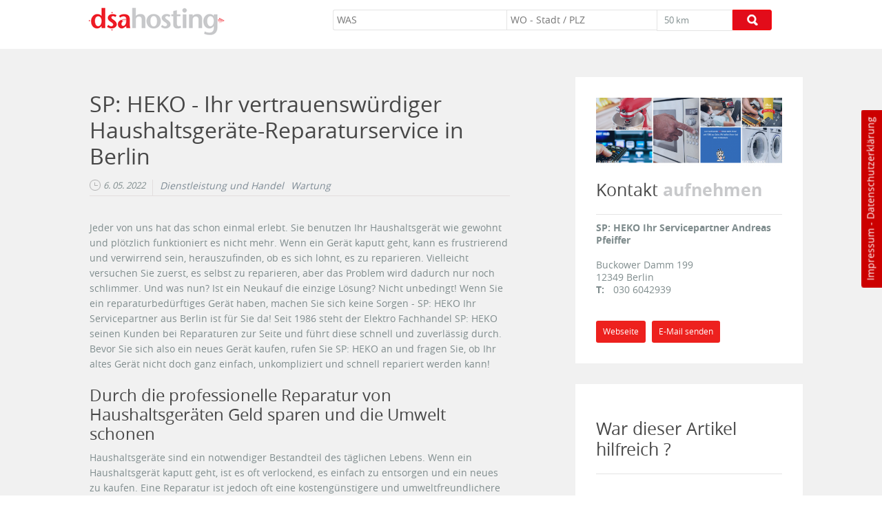

--- FILE ---
content_type: text/html; charset=utf-8
request_url: https://www.dsa-hosting.de/sp-heko-elektronikgeschaeft
body_size: 9827
content:
<!DOCTYPE html>
<html lang="de">
<head>
<title>SP: HEKO - Ihr vertrauenswürdiger Haushaltsgeräte-Reparaturservice in Berlin | dsa Hosting</title>
<meta name="viewport" content="width=device-width, initial-scale=1.0, maximum-scale=1.0, user-scalable=no"/>
    <script src="https://www.dsa-business.de/sites/all/themes/dsa/js/jquery-1.10.2.min.js"></script>


    <!-- Matomo -->
    <script type="text/javascript">
        var _paq = _paq || [];
        /* tracker methods like "setCustomDimension" should be called before "trackPageView" */
        _paq.push(['trackPageView']);
        _paq.push(['enableLinkTracking']);
        (function() {
            var u="//dsa-analytics.de/";
            _paq.push(['setTrackerUrl', u+'piwik.php']);

            _paq.push(['setSiteId', '6']);

            var d=document, g=d.createElement('script'), s=d.getElementsByTagName('script')[0];
            g.type='text/javascript'; g.async=true; g.defer=true; g.src=u+'piwik.js'; s.parentNode.insertBefore(g,s);
        })();
    </script>
    <!-- End Matomo Code -->

    <meta http-equiv="Content-Type" content="text/html; charset=utf-8" />
<link rel="shortcut icon" href="https://www.dsa-hosting.de/sites/all/favicon.gif" type="image/gif" />
<meta name="generator" content="Drupal 7 (https://www.drupal.org)" />
<link rel="canonical" href="https://www.dsa-hosting.de/sp-heko-elektronikgeschaeft" />
<link rel="shortlink" href="https://www.dsa-hosting.de/node/4898" />
<link type="text/css" rel="stylesheet" href="https://www.dsa-hosting.de/sites/www.dsa-hosting.de/files/css/css_xE-rWrJf-fncB6ztZfd2huxqgxu4WO-qwma6Xer30m4.css" media="all" />
<link type="text/css" rel="stylesheet" href="https://www.dsa-hosting.de/sites/www.dsa-hosting.de/files/css/css_TsVRTbLFUpEZAfw-_bWPJu840QT523CPjUVJ5MRWfyk.css" media="all" />
<link type="text/css" rel="stylesheet" href="https://www.dsa-hosting.de/sites/www.dsa-hosting.de/files/css/css_-R2geejc_bIn2gEKJJ0WaFmJffB_jzOWTxquPW3FAqw.css" media="all" />
<link type="text/css" rel="stylesheet" href="https://www.dsa-hosting.de/sites/www.dsa-hosting.de/files/css/css_gheeuE5BuladyHTzcsUTD_adrQTXdVpq9FGqgypNDZk.css" media="all" />
<link rel="stylesheet" href="https://www.dsa-business.de/sites/all/themes/dsa/css/bootstrap.min.css">
<link rel="stylesheet" href="https://www.dsa-business.de/sites/all/themes/dsa/css/main-compress.css">


<!--[if lt IE 9]>
<script type="text/javascript">
    document.createElement("header");
    document.createElement("footer");
    document.createElement("nav");
    document.createElement("section");
    document.createElement("aside");
    document.createElement("article");
</script>
<![endif]-->
</head>
<body class="html not-front not-logged-in no-sidebars page-node page-node- page-node-4898 node-type-test-ink" >
<div id="skip-link">
    <a href="#main-content" class="element-invisible element-focusable">Direkt zum Inhalt</a>
</div>

<div class="navbar navbar-inverse navbar-fixed-top" role="navigation">
    <div class="container">
        <div class="navbar-header">
            <button type="button" class="navbar-toggle" data-toggle="collapse" data-target="#umkreis_wrapp">
                <span class="sr-only">Toggle navigation</span>
                <span class="icon-bar"></span>
                <span class="icon-bar"></span>
                <span class="icon-bar"></span>
            </button>
              <div class="region region-logo">
    <div id="block-block-3" class="block block-block">

    
  <div class="content">
    <p><a class="brand" href="/" title="dsa hosting - Startseite"><img alt="dsa-hosting - Ihre Domain mit Mehrwert. " src="https://www.dsa-group.de/sites/all/themes/dsa/images/dsa_hosting.png" title="dsa hosting - Mehrwert und mehr Erfolg auf ganzer Linie" /></a></p>
  </div>
</div>
  </div>
        </div>
        <div id="umkreis_wrapp" class="navbar-collapse collapse">
              <div class="region region-searchbar">
    <div id="block-views-exp-umkreissuche-page" class="block block-views">

    
  <div class="content">
    <form action="/umkreissuche" method="get" id="views-exposed-form-umkreissuche-page" accept-charset="UTF-8"><div><div class="views-exposed-form">
  <div class="views-exposed-widgets clearfix">
          <div id="edit-keys-wrapper" class="views-exposed-widget views-widget-filter-keys">
                        <div class="views-widget">
          <div class="form-item form-type-textfield form-item-keys">
  <input placeholder="WAS" type="text" id="edit-keys" name="keys" value="" size="60" maxlength="128" class="form-text form-autocomplete" /><input type="hidden" id="edit-keys-autocomplete" value="https://www.dsa-hosting.de/index.php?q=mysearchOld/branchen" disabled="disabled" class="autocomplete" />
</div>
        </div>
              </div>
          <div id="edit-distance-wrapper" class="views-exposed-widget views-widget-filter-distance">
                        <div class="views-widget">
          <div class="form-item form-type-textfield form-item-distance-postal-code">
  <input placeholder="WO - Stadt / PLZ" type="text" id="edit-distance-postal-code" name="distance[postal_code]" value="" size="60" maxlength="128" class="form-text" />
</div>
<div class="form-item form-type-select form-item-distance-search-distance">
  <select id="edit-distance-search-distance" name="distance[search_distance]" class="form-select"><option value="5">5 km</option><option value="10">10 km</option><option value="20">20 km</option><option value="50" selected="selected">50 km</option><option value="100">100 km</option><option value="200">200 km</option></select>
</div>
<input type="hidden" name="distance[search_units]" value="km" />
        </div>
              </div>
                    <div class="views-exposed-widget views-submit-button">
      <input type="submit" id="edit-submit--2" name="op" value="LOS" class="form-submit" />    </div>
      </div>
</div>
</div></form>  </div>
</div>
  </div>
        </div>
        <!--/.navbar-collapse -->
    </div>
</div>
 <div id="ds-link"><a href="/impressum" style="color:white;">Impressum</a> - <a href="/datenschutzerklaerung" style="color:white;">Datenschutzerklärung</a></div>
<div class="page-wrapper">

    <section class="bg_toparea">

            
    </section>
     <!-- <iframe src="https://www.dsa-krisenkompass.com/456asd489fasf16as/" style="width: 100%; height: 90px; border: none;"></iframe>-->
    

    <!-- logos -->
        <div class="container">
                            </div>

    <!-- article_wrapp -->
    <section style="position:relative;" class="article_wrapp">
                                  <div class="region region-content">
    <div id="block-system-main" class="block block-system">

    
  <div class="content">
            <div class="container">
        <div id="row_wrapp" class="row plans box_row">
            <article class="col-md-8 full_node">
                <h1>SP: HEKO - Ihr vertrauenswürdiger Haushaltsgeräte-Reparaturservice in Berlin</h1>
                <span class="date hidden-xs">6. 05. 2022</span>
                <div hidden-xs class="term_wrapp">
                <div class="field field-name-field-kategorie field-type-taxonomy-term-reference field-label-hidden"><div class="field-items"><div class="field-item even"><a href="/dienstleistungen-handel" typeof="skos:Concept" property="rdfs:label skos:prefLabel" datatype="">Dienstleistung und Handel</a></div></div></div><div class="field field-name-field-unterkategorie field-type-taxonomy-term-reference field-label-hidden"><div class="field-items"><div class="field-item even"><a href="/wartung" typeof="skos:Concept" property="rdfs:label skos:prefLabel" datatype="">Wartung</a></div></div></div>                </div>

                <!-- INDEX BOX -->

                
                <!-- ENDE INDEX BOX -->

                <div class="clear"></div>

                <div class="field field-name-field-body field-type-text-with-summary field-label-hidden"><div class="field-items"><div class="field-item even"><p>Jeder von uns hat das schon einmal erlebt. Sie benutzen Ihr Haushaltsgerät wie gewohnt und plötzlich funktioniert es nicht mehr. Wenn ein Gerät kaputt geht, kann es frustrierend und verwirrend sein, herauszufinden, ob es sich lohnt, es zu reparieren. Vielleicht versuchen Sie zuerst, es selbst zu reparieren, aber das Problem wird dadurch nur noch schlimmer. Und was nun? Ist ein Neukauf die einzige Lösung? Nicht unbedingt! Wenn Sie ein reparaturbedürftiges Gerät haben, machen Sie sich keine Sorgen - SP: HEKO Ihr Servicepartner aus Berlin ist für Sie da! Seit 1986 steht der Elektro Fachhandel SP: HEKO seinen Kunden bei Reparaturen zur Seite und führt diese schnell und zuverlässig durch. Bevor Sie sich also ein neues Gerät kaufen, rufen Sie SP: HEKO an und fragen Sie, ob Ihr altes Gerät nicht doch ganz einfach, unkompliziert und schnell repariert werden kann!</p>
<h2>Durch die professionelle Reparatur von Haushaltsgeräten Geld sparen und die Umwelt schonen</h2>
<p>Haushaltsgeräte sind ein notwendiger Bestandteil des täglichen Lebens. Wenn ein Haushaltsgerät kaputt geht, ist es oft verlockend, es einfach zu entsorgen und ein neues zu kaufen. Eine Reparatur ist jedoch oft eine kostengünstigere und umweltfreundlichere Option. SP: HEKO Ihr Servicepartner aus Berlin repariert seit 1986 Haushaltsgeräte und weiß aus Erfahrung, dass dies in vielen Fällen die beste Lösung für Ihren Geldbeutel und die Umwelt ist! Inhaber Andreas Pfeiffer und seine erfahrenen Techniker reparieren Ihr Gerät schnell und zuverlässig, damit Sie es so schnell wie möglich wieder benutzen können! SP: HEKO ist ein eingetragener Handwerksbetrieb, der sich auf die Reparatur, Wartung und Installation von Elektrogeräten aller Art spezialisiert hat, darunter Computer, Fernseher, Waschmaschinen, Trockner, Kühl- und Gefriergeräte, Kleingeräte für Küche und Garten sowie sämtliche Elektroangelegenheiten. Inhaber Andreas Pfeiffer verfügt über umfangreiche Kenntnisse und langjährige Erfahrung in der Reparatur und Wartung von Haushaltsgeräten, so dass Sie Ihre Elektronik in guten Händen wissen. Neben Reparaturen bietet SP: HEKO Ihr Servicepartner aus Berlin auch den Verkauf von Elektrogeräten, Zubehör, Ersatzteilen und mehr an. Ganz gleich, ob Sie ein kaputtes Gerät reparieren lassen möchten oder einfach auf der Suche nach einem neuen Elektrogerät sind, SP: HEKO ist Ihr One-Stop-Shop!</p>
<h2>Alle Produkte und Leistungen von SP: HEKO Ihr Servicepartner aus Berlin:</h2>
<p> </p>
<ul>
<li>Reparatur und Wartung von Haushaltsgeräten</li>
<li>Beratung und Verkauf </li>
<li>Finanzierung</li>
<li>Lieferung und Montage von Neugeräten</li>
<li>Computer</li>
<li>Rundfunk und Fernsehen</li>
<li>Antennen und Antennenanlagen</li>
<li>Waschmaschinen und Trockner</li>
<li>Kühl- und Gefrierschränke</li>
<li>Kleingeräte für Küche und Garten</li>
<li>Elektroangelegenheiten</li>
<li>Elektroanlagen, Zubehör, Ersatzteile etc.<br /> </li>
</ul>
</div></div></div><div class="field field-name-field-category-add field-type-text field-label-hidden"><div class="field-items"><div class="field-item even">Hausgeräte </div><div class="field-item odd">Reparatur und Wartung von Haushaltsgeräten</div><div class="field-item even">Elektro </div></div></div>  <div class="location-locations-display">
    <h3 class="location-locations-header">Standort</h3>

    <div class="location-locations-wrapper">
              <div class="location vcard" itemscope itemtype="http://schema.org/PostalAddress">
  <div class="adr">
                                                              </div>
  </div>
          </div>
  </div>
                <!-- Comments  -->
                <div class="modal fade" id="myModal" tabindex="-1" role="dialog" aria-labelledby="myModalLabel" aria-hidden="true">
                    <div class="modal-dialog modal-lg">
                        <div class="modal-content">
                            <div class="modal-header">
                                <button type="button" class="close" data-dismiss="modal"
                                        aria-hidden="true">&times;</button>
                                <h4 class="modal-title" id="myModalLabel">Rezensionen & <strong>Kommentare</strong></h4>
                            </div>
                            <div class="modal-body">
                                <div id="comments" class="comment-wrapper">
  
  
       <h2>Teilen Sie Ihre <strong>Erfahrungen</strong></h2>
    <form class="comment-form" action="/comment/reply/4898" method="post" id="comment-form" accept-charset="UTF-8"><div><div class="form-item form-type-textfield form-item-name">
  <label for="edit-name">Ihr Name </label>
 <input type="text" id="edit-name" name="name" value="" size="30" maxlength="60" class="form-text" />
</div>
<div class="form-item form-type-textfield form-item-subject">
  <label for="edit-subject">Betreff </label>
 <input type="text" id="edit-subject" name="subject" value="" size="60" maxlength="64" class="form-text" />
</div>
<div class="field-type-text-long field-name-comment-body field-widget-text-textarea form-wrapper" id="edit-comment-body"><div id="comment-body-add-more-wrapper"><div class="text-format-wrapper"><div class="form-item form-type-textarea form-item-comment-body-und-0-value">
  <label for="edit-comment-body-und-0-value">Comment <span class="form-required" title="Diese Angabe wird benötigt.">*</span></label>
 <div class="form-textarea-wrapper resizable"><textarea class="text-full wysiwyg form-textarea required" id="edit-comment-body-und-0-value" name="comment_body[und][0][value]" cols="60" rows="5"></textarea></div>
</div>
<fieldset class="filter-wrapper form-wrapper" id="edit-comment-body-und-0-format"><div class="fieldset-wrapper"><div class="filter-help form-wrapper" id="edit-comment-body-und-0-format-help"><p><a href="/filter/tips" target="_blank">Weitere Informationen über Textformate</a></p></div><div class="filter-guidelines form-wrapper" id="edit-comment-body-und-0-format-guidelines"><div class="filter-guidelines-item filter-guidelines-plain_text"><h3>Plain text</h3><ul class="tips"><li>Keine HTML-Tags erlaubt.</li><li>Internet- und E-Mail-Adressen werden automatisch umgewandelt.</li><li>HTML - Zeilenumbrüche und Absätze werden automatisch erzeugt.</li></ul></div></div></div></fieldset>
</div>
</div></div><input type="hidden" name="form_build_id" value="form-jfk_CPJT6RWqf2G7nlw9rdCHgW93QDjp89-_zzMfNNk" />
<input type="hidden" name="form_id" value="comment_node_test_ink_form" />
<fieldset class="captcha form-wrapper"><legend><span class="fieldset-legend">Sicherheitsfrage</span></legend><div class="fieldset-wrapper"><div class="fieldset-description">Schreiben Sie den dargestellten Text im Bild (captcha) unten in das Feld.</div><input type="hidden" name="captcha_sid" value="39166567" />
<input type="hidden" name="captcha_token" value="28ceb0806f8d1732c79e0f0fd415b634" />
<div class="form-item form-type-textfield form-item-captcha-response">
  <label for="edit-captcha-response">Math question <span class="form-required" title="Diese Angabe wird benötigt.">*</span></label>
 <span class="field-prefix">1 + 10 = </span> <input type="text" id="edit-captcha-response" name="captcha_response" value="" size="4" maxlength="2" class="form-text required" />
<div class="description">Solve this simple math problem and enter the result. E.g. for 1+3, enter 4.</div>
</div>
</div></fieldset>
<div class="form-actions form-wrapper" id="edit-actions"><input type="submit" id="edit-submit" name="op" value="Speichern" class="form-submit" /></div></div></form>  </div><br /><br />
                            </div>
                            <div class="modal-footer">
                                <button type="button" class="btn btn-default" data-dismiss="modal">Schließen</button>
                            </div>
                        </div>
                    </div>
                </div>
                
                
                
                <a href="javascript:;" type="button" class="popup btn btn-default" data-container="body" data-toggle="popover" data-placement="right" title="Impressum" data-content="<strong>Verantwortlicher: Gemäß §55 RStV</strong><br /><br /><p>Inhaber: Andreas Pfeiffer</p><p>&nbsp;</p><p>Buckower Damm 199<br />12349 Berlin</p><p>&nbsp;</p><p>Tel.: 030 / 604 29 39<br />Fax: 030 / 605 20 99</p><p>&nbsp;</p><p>www.sp-heko.de<br />E-Mail:heko@gmx.com<br />Elektronikgeschäft Berlin</p><p>&nbsp;</p><p>&nbsp;</p><p>Rechtsform: Einzelunternehmen</p><p>&nbsp;</p><p>Steuernummer: 16 470 60378<br />Umsatzsteuer-ID: DE254858736</p><p>&nbsp;</p><p>Eingetragen in die Handwerksrolle der Handwerkskammer Berlin<br />Betriebsnummer: 100205</p><p>&nbsp;</p><p>Verantwortlich für den Inhalt nach &sect; 55 Abs. 2 RStV:<br />Andreas Pfeiffer<br />Buckower Damm 199<br />12349 Berlin</p>">Impressum</a>            </article>

            <section class="col-md-4">
                <div style=" margin-top:0;" class="sidebar_inner">
                    <!--Header IMG-->
                                            
                                            <a target="_blank" title="Webseite besuchen" href="http://www.sp-heko.de"><img itemprop="image" title="Webseite von: SP: HEKO - Ihr vertrauenswürdiger Haushaltsgeräte-Reparaturservice in Berlin" alt="SP: HEKO - Ihr vertrauenswürdiger Haushaltsgeräte-Reparaturservice in Berlin in Berlin" src="https://www.dsa-hosting.de/sites/www.dsa-hosting.de/files/styles/large/public/kopfbereich/fireshot_capture_037_-_sp_heko_ihr_elektro_fachhandel_seid_1986_in_berlin_-_www.sp-heko.de_.png?itok=S1_CqYT_"></a>
                                            
                    <!--Header IMG-->


                    <!--Sale Deal-->
                                        <!--end-->


                    <h2>Kontakt <strong>aufnehmen</strong></h2>




                    <!--LOCATION ADRESS #1-->
                    <strong itemprop="name">SP: HEKO Ihr Servicepartner Andreas Pfeiffer</strong><br /><br /><div itemprop="address" itemscope itemtype="http://schema.org/PostalAddress"><span itemprop="streetAddress">Buckower Damm 199</span><br /><span itemprop="postalCode">12349</span> <span itemprop="addressRegion">Berlin</span><br /></div><span class="con_span">T:</span><span itemprop="telephone"> <a class="phone" href="tel:030 6042939">030 6042939</a></span><br /><br /><br />
                    <!--LOCATION ADRESS #2-->
                    


                    <a class="btn btn-danger btn-sm tip" title="www.sp-heko.de" data-toggle="tooltip" data-placement="bottom" target="_blank" href="http://www.sp-heko.de">Webseite</a>
                    <a itemprop="email" class="btn btn-danger btn-sm tip" title="heko@gmx.com" data-toggle="tooltip" data-placement="bottom" href="mailto:heko@gmx.com">E-Mail senden</a>                    <div class="clear"></div>
                </div>
            </section>

           <!--<aside class="col-md-4">
                <div class="sidebar_inner">
                    <div style="width:100%; color:#dff0d8" class="christmas">
                        <p style="position:absolute: top:0; left:0;">
                        <a href="http://www.impuls-magazin.de/xmas-2017/" target="_blank">
							<img src="https://www.dsa-sale.de/sites/all/themes/dsa/images/impuls-banner-2017.jpg" alt="Impuls Magazin - Startseite"/>
                        </a>
                        </p>
                    </div>
                </div>
            </aside>-->

            
                            <aside class="col-md-4">
                    <div class="sidebar_inner">
                        <h2>War dieser Artikel hilfreich ?</h2><br/>
                        <div class="rate-widget-1 rate-widget clear-block rate-average rate-widget-fivestar rate-f3b5980c41c7fc09482b7f9dee466596 rate-node-4898-1-1" id="rate-node-4898-1-1"><div class="item-list"><ul><li class="first"><a class="rate-button rate-fivestar-btn-filled rate-fivestar-1" id="rate-button-1" rel="nofollow" href="/sp-heko-elektronikgeschaeft?rate=sjc0q70WEVITikm2HeTIoxctX_H3IHlixUvY05PHmoU" title="1">1</a></li>
<li><a class="rate-button rate-fivestar-btn-filled rate-fivestar-2" id="rate-button-2" rel="nofollow" href="/sp-heko-elektronikgeschaeft?rate=7rg7A5vgKAXOi2sOYSMPWb-B1xpIX68_BJ5CLavCdH8" title="2">2</a></li>
<li><a class="rate-button rate-fivestar-btn-filled rate-fivestar-3" id="rate-button-3" rel="nofollow" href="/sp-heko-elektronikgeschaeft?rate=CEZUz5Ut0-aRSdHASExheRXlrYcZoetc5ZHJWuzqhVs" title="3">3</a></li>
<li><a class="rate-button rate-fivestar-btn-empty rate-fivestar-4" id="rate-button-4" rel="nofollow" href="/sp-heko-elektronikgeschaeft?rate=VRebE2EfYbFhrOmijY6EAeXRw0QK-1RUrirTmNdBxtw" title="4">4</a></li>
<li class="last"><a class="rate-button rate-fivestar-btn-empty rate-fivestar-5" id="rate-button-5" rel="nofollow" href="/sp-heko-elektronikgeschaeft?rate=K3y6rztekh2hh_YOls9XIKDMQOw4Qt8IEZlrx3N8jes" title="5">5</a></li>
</ul></div><div class="rate-info">Bewertungen: 193</div></div>                    </div>
                </aside>

            
            <aside class="col-md-4">
                <div class="sidebar_inner">
                    <h2>Rezensionen & <strong>Kommentare</strong></h2><br/>
                    <p>Zu diesem Bericht wurden <strong>
                    <a href="javascript:;" class="tip" title="Kommentare ansehen" target="_blank" data-toggle="modal" data-target="#myModal">0</a> </strong>Kommentare verfasst.</p>
                    <a class="btn btn-danger btn-sm" title="Bewerten Sie: SP: HEKO Ihr Servicepartner Andreas Pfeiffer in Berlin" target="_blank" data-toggle="modal"
                    data-target="#myModal">Kommentar schreiben</a>
                </div>
            </aside>

            <aside class="col-md-4">
                <div class="sidebar_inner">
                    <h2>Bericht <strong>teilen</strong></h2>

                    
                    <div class="small_logo">
                        <img itemprop="image" title="SP: HEKO - Ihr vertrauenswürdiger Haushaltsgeräte-Reparaturservice in Berlin" alt="SP: HEKO - Ihr vertrauenswürdiger Haushaltsgeräte-Reparaturservice in Berlin | Berlin" src="https://www.dsa-hosting.de/sites/www.dsa-hosting.de/files/styles/logo-artikel/public/logo/spheko.png?itok=94YQpFbv">
                    </div><br />



                    <!-- Sharingbutton Facebook -->
                    <a class="resp-sharing-button__link" href="http://facebook.com/sharer/sharer.php?u=https://www.dsa-hosting.de/sp-heko-elektronikgeschaeft" target="_blank" aria-label="Facebook">
                        <div class="resp-sharing-button resp-sharing-button--facebook resp-sharing-button--medium"><div aria-hidden="true" class="resp-sharing-button__icon resp-sharing-button__icon--normal">
                                <svg xmlns="http://www.w3.org/2000/svg" viewBox="0 0 24 24"><path d="M18.77 7.5H14.5V5.6c0-.9.6-1.1 1-1.1h3V.54L14.17.53C10.24.54 9.5 3.48 9.5 5.37V7.5h-3v4h3v12h5v-12h3.85l.42-4z"/></svg></div>Facebook</div>
                    </a>

                    <!-- Sharingbutton Twitter -->
                    <a class="resp-sharing-button__link" href="http://twitter.com/intent/tweet/?text=dsa-business.de&amp;url=https://www.dsa-hosting.de/sp-heko-elektronikgeschaeft" target="_blank" aria-label="Twitter">
                        <div class="resp-sharing-button resp-sharing-button--twitter resp-sharing-button--medium"><div aria-hidden="true" class="resp-sharing-button__icon resp-sharing-button__icon--normal">
                                <svg xmlns="http://www.w3.org/2000/svg" viewBox="0 0 24 24"><path d="M23.4 4.83c-.8.37-1.5.38-2.22.02.94-.56.98-.96 1.32-2.02-.88.52-1.85.9-2.9 1.1-.8-.88-2-1.43-3.3-1.43-2.5 0-4.55 2.04-4.55 4.54 0 .36.04.7.12 1.04-3.78-.2-7.12-2-9.37-4.75-.4.67-.6 1.45-.6 2.3 0 1.56.8 2.95 2 3.77-.73-.03-1.43-.23-2.05-.57v.06c0 2.2 1.57 4.03 3.65 4.44-.67.18-1.37.2-2.05.08.57 1.8 2.25 3.12 4.24 3.16-1.95 1.52-4.36 2.16-6.74 1.88 2 1.3 4.4 2.04 6.97 2.04 8.36 0 12.93-6.92 12.93-12.93l-.02-.6c.9-.63 1.96-1.22 2.57-2.14z"/></svg></div>Twitter</div>
                    </a>

                    <!-- Sharingbutton Google+ 
                    <a class="resp-sharing-button__link" href="http://plus.google.com/share?url=https://www.dsa-hosting.de/sp-heko-elektronikgeschaeft" target="_blank" aria-label="Google+">
                        <div class="resp-sharing-button resp-sharing-button--google resp-sharing-button--medium"><div aria-hidden="true" class="resp-sharing-button__icon resp-sharing-button__icon--normal">
                                <svg xmlns="http://www.w3.org/2000/svg" viewBox="0 0 24 24"><path d="M11.37 12.93c-.73-.52-1.4-1.27-1.4-1.5 0-.43.03-.63.98-1.37 1.23-.97 1.9-2.23 1.9-3.57 0-1.22-.36-2.3-1-3.05h.5c.1 0 .2-.04.28-.1l1.36-.98c.16-.12.23-.34.17-.54-.07-.2-.25-.33-.46-.33H7.6c-.66 0-1.34.12-2 .35-2.23.76-3.78 2.66-3.78 4.6 0 2.76 2.13 4.85 5 4.9-.07.23-.1.45-.1.66 0 .43.1.83.33 1.22h-.08c-2.72 0-5.17 1.34-6.1 3.32-.25.52-.37 1.04-.37 1.56 0 .5.13.98.38 1.44.6 1.04 1.85 1.86 3.55 2.28.87.23 1.82.34 2.8.34.88 0 1.7-.1 2.5-.34 2.4-.7 3.97-2.48 3.97-4.54 0-1.97-.63-3.15-2.33-4.35zm-7.7 4.5c0-1.42 1.8-2.68 3.9-2.68h.05c.45 0 .9.07 1.3.2l.42.28c.96.66 1.6 1.1 1.77 1.8.05.16.07.33.07.5 0 1.8-1.33 2.7-3.96 2.7-1.98 0-3.54-1.23-3.54-2.8zM5.54 3.9c.32-.38.75-.58 1.23-.58h.05c1.35.05 2.64 1.55 2.88 3.35.14 1.02-.08 1.97-.6 2.55-.32.37-.74.56-1.23.56h-.03c-1.32-.04-2.63-1.6-2.87-3.4-.13-1 .08-1.92.58-2.5zM23.5 9.5h-3v-3h-2v3h-3v2h3v3h2v-3h3z"/></svg></div>Google+</div>
                    </a>
-->
                    <!-- Sharingbutton XING -->
                    <a class="resp-sharing-button__link" href="http://www.xing.com/app/user?op=share;url=https://www.dsa-hosting.de/sp-heko-elektronikgeschaeft;title=dsa-business.de" target="_blank" aria-label="XING">
                        <div class="resp-sharing-button resp-sharing-button--xing resp-sharing-button--medium"><div aria-hidden="true" class="resp-sharing-button__icon resp-sharing-button__icon--normal">
                                <svg xmlns="http://www.w3.org/2000/svg" viewBox="0 0 24 24"><path d="M6.8 4.5h-5l3 5.5-4 6.5h5l4-6.5zm16.7-4H18l-8 14 5.3 9h5.4l-5.2-9z"/></svg></div>XING</div>
                    </a>






                </div>
            </aside>
        </div>
    </div>
            <section class="content-13">
            <div class="container">
                <form>
                    <div class="col-sm-8">
                        <h2 class="hidden-xs"><span>Routenplaner &</span> <strong>GoogleMaps</strong></h2>
                    </div>
                    <div style="text-align:center;" class="col-sm-4">
                        <a title="Karte im Vollbild anzeigen" data-toggle="tooltip" class="tip map_large"
                           data-placement="left" target="_blank"
                           href="https://maps.google.de/?q=Buckower Damm 199,+12349,+Berlin,+de"></a>
                    </div>
                </form>
            </div>
        </section>
        <div>
            

            <div class="dsa-secure-plugin"

                 data-dsa-secure-plugin-url="https://maps.google.de/maps?hl=de&q=Buckower Damm 199, 12349, Berlin+()&ie=UTF8&t=&z=16&iwloc=B&output=embed"
                 data-dsa-secure-police="https://www.dsa-hosting.de/datenschutzerklaerung"
                 data-dsa-secure-image="sites/all/themes/dsa_business/images/maps.svg"


                 data-dsa-secure-name ="Google Maps"
                 data-dsa-secure-width ="100%"
                 data-dsa-secure-height ="370px"

            >
            </div>
        </div>
    
  </div>
</div>
  </div>
    </section>


    <section>
        <div class="container">
                    </div>
    </section>

        <footer class="footer_bottom">
        <div class="container">
                        <nav>
                <ul>
                    <li title="Startseite" class="active"><a href="/">Start</a></li>
                    <li><a title="So erreichen Sie uns" href="/kontakt">Kontakt</a></li>
                    <li><a title="Impressum und Rechtliches" href="/impressum">Impressum</a></li>
                    <li><a title="Seitenübersicht - Sitemap" href="/sitemap.html">Seitenübersicht</a></li>
                </ul>
            </nav>

            <div class="additional-links">
                &copy; dsa Marketing AG <a title="Datenschutz" href="/datenschutzerklaerung">Datenschutzerklärung</a> und <a target="_blank" title="Allgemeine Geschäftsbedingungen" href="https://www.dsa-marketing.ag/agb">AGB</a>
            </div>
        </div>
    </footer>
    <a class="totop tip" data-toggle="tooltip" data-placement="right" title="Seite nach oben" href="#">totop</a>

</div>

<script src="https://www.dsa-business.de/sites/all/themes/dsa/js/jquery.customSelect.min.js"></script>

<script src="https://www.dsa-business.de/sites/all/themes/dsa/js/bootstrap.min.js"></script>
<script src="https://www.dsa-business.de/sites/all/themes/dsa/js/imagesloaded.js"></script>

<script src="https://www.dsa-business.de/sites/all/themes/dsa/js/masonry.pkgd.min.js"></script>
<script src="https://www.dsa-business.de/sites/all/themes/dsa/js/config.js"></script>
<script>
    /* Entfernt für alle img und figure-tags aber nicht für die mit der Klasse "notsafe" */
    $("img, figure").not('.notsafe').on("contextmenu",function(){
        return false;
    });

</script>
<script type="text/javascript" src="https://www.dsa-hosting.de/sites/www.dsa-hosting.de/files/js/js_EebRuRXFlkaf356V0T2K_8cnUVfCKesNTxdvvPSEhCM.js"></script>
<script type="text/javascript" src="https://www.dsa-hosting.de/sites/www.dsa-hosting.de/files/js/js_KCd8rbJYUruV1tRJnh4um34UYvyhlrSVCPR1jNko2h8.js"></script>
<script type="text/javascript" src="https://www.dsa-hosting.de/sites/www.dsa-hosting.de/files/js/js_I25guT-WByzB18ZlCB4K93AE4bRUuPhQ_dp4s4gjUh4.js"></script>
<script type="text/javascript" src="https://www.dsa-hosting.de/sites/www.dsa-hosting.de/files/js/js_MjfvpZ9s-pK_qQYOQQTql_GyMiLteuSaBxGHJqvQox0.js"></script>
<script type="text/javascript">
<!--//--><![CDATA[//><!--
jQuery.extend(Drupal.settings, {"basePath":"\/","pathPrefix":"","ajaxPageState":{"theme":"dsa","theme_token":"9P6qZmeG5VuQpomkDyOnYKDSftgwsYaPJWlSDHZFTpw","js":{"sites\/all\/modules\/jquery_update\/replace\/jquery\/1.10\/jquery.min.js":1,"misc\/jquery-extend-3.4.0.js":1,"misc\/jquery.once.js":1,"misc\/drupal.js":1,"misc\/form.js":1,"public:\/\/languages\/de_HWksAWxNhB0iABdobKj2e9IDjKlP6G3t-OVAPSqpkmE.js":1,"sites\/all\/libraries\/colorbox\/jquery.colorbox-min.js":1,"sites\/all\/modules\/colorbox\/js\/colorbox.js":1,"sites\/all\/modules\/colorbox\/styles\/default\/colorbox_style.js":1,"sites\/all\/modules\/colorbox\/js\/colorbox_load.js":1,"sites\/all\/modules\/colorbox\/js\/colorbox_inline.js":1,"sites\/all\/modules\/mysearchOld\/init.js":1,"sites\/all\/modules\/captcha\/captcha.js":1,"sites\/all\/modules\/rate\/rate.js":1,"sites\/all\/modules\/rate\/templates\/fivestar\/fivestar.js":1,"misc\/autocomplete.js":1,"misc\/textarea.js":1,"modules\/filter\/filter.js":1,"sites\/all\/themes\/dsa\/js\/dsa-secure-plugin\/dsa-secure-plugin.min.js":1},"css":{"modules\/system\/system.base.css":1,"modules\/system\/system.menus.css":1,"modules\/system\/system.messages.css":1,"modules\/system\/system.theme.css":1,"modules\/comment\/comment.css":1,"modules\/field\/theme\/field.css":1,"modules\/node\/node.css":1,"modules\/search\/search.css":1,"modules\/user\/user.css":1,"sites\/all\/modules\/views\/css\/views.css":1,"sites\/all\/modules\/colorbox\/styles\/default\/colorbox_style.css":1,"sites\/all\/modules\/ctools\/css\/ctools.css":1,"sites\/all\/modules\/rate\/rate.css":1,"sites\/all\/modules\/rate\/templates\/fivestar\/fivestar.css":1,"modules\/filter\/filter.css":1,"sites\/all\/themes\/dsa\/js\/dsa-secure-plugin\/dsa-secure-plugin.min.css":1}},"colorbox":{"transition":"elastic","speed":"350","opacity":"0.25","slideshow":false,"slideshowAuto":true,"slideshowSpeed":"2500","slideshowStart":"start slideshow","slideshowStop":"stop slideshow","current":"","previous":"\u00ab Zur\u00fcck","next":"N\u00e4chste \u00bb","close":"Schlie\u00dfen","overlayClose":true,"returnFocus":true,"maxWidth":"70%","maxHeight":"70%","initialWidth":"300","initialHeight":"250","fixed":true,"scrolling":false,"mobiledetect":true,"mobiledevicewidth":"480px"},"rate":{"basePath":"\/rate\/vote\/js","destination":"node\/4898"},"urlIsAjaxTrusted":{"\/umkreissuche":true,"\/comment\/reply\/4898":true},"wysiwyg":{"triggers":{"edit-comment-body-und-0-value":{"field":"edit-comment-body-und-0-value","resizable":1,"activeFormat":"plain_text"}}}});
//--><!]]>
</script>
</body>
</html>